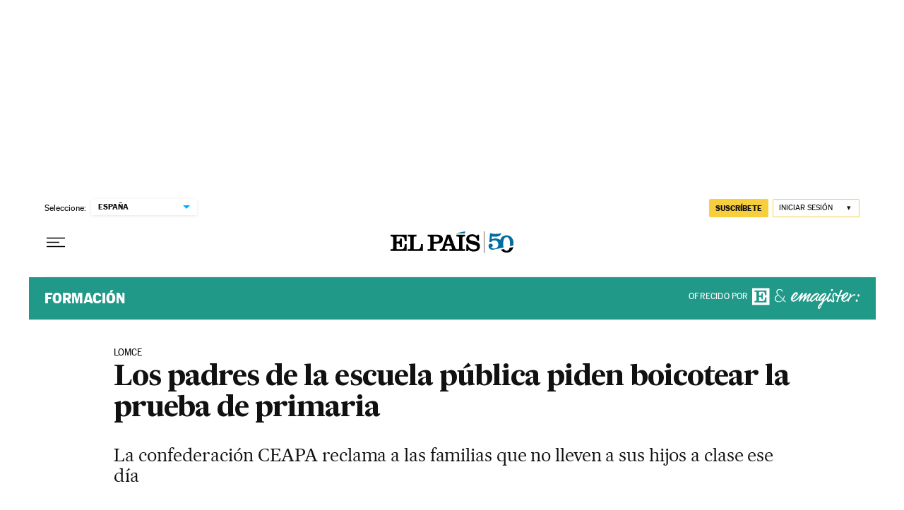

--- FILE ---
content_type: image/svg+xml
request_url: https://static.elpais.com/dist/resources/images/sections/formacion/ep_emagister_black.svg
body_size: 8016
content:
<svg width="117" height="23" viewBox="0 0 117 23" fill="none" xmlns="http://www.w3.org/2000/svg">
<path fill-rule="evenodd" clip-rule="evenodd" d="M86.4828 3.25862C86.9483 3.25862 87.4138 2.74138 87.7759 2.27586C87.8793 2.17241 87.8793 2.01724 87.8793 1.91379C87.8793 1.7069 87.8276 1.5 87.6207 1.24138C87.4655 1.08621 87.1035 0.982758 86.7931 0.982758C86.3793 0.982758 86.0173 1.08621 85.8104 1.2931C85.6035 1.5 85.5518 1.86207 85.5518 2.12069C85.5518 2.32759 85.6035 2.58621 85.7069 2.7931C85.8104 3 86.1207 3.25862 86.4828 3.25862ZM114.414 12.7759C114.301 12.7116 114.199 12.6324 114.097 12.5537C113.871 12.379 113.649 12.2069 113.328 12.2069C112.914 12.2069 112.655 12.7241 112.552 13.0862C112.522 13.2071 112.496 13.3059 112.474 13.3878L112.474 13.388L112.474 13.3885L112.474 13.3886L112.474 13.3889C112.422 13.5866 112.397 13.6855 112.397 13.7586C112.397 13.9282 112.508 14.0311 112.657 14.1694C112.736 14.2419 112.825 14.3242 112.914 14.431L112.935 14.46L112.956 14.4878C113.091 14.6741 113.215 14.8448 113.638 14.8448C113.919 14.8448 114.115 14.7599 114.419 14.6286L114.517 14.5862C114.672 14.4828 114.724 13.9138 114.724 13.8621C114.724 13.4483 114.569 12.8793 114.414 12.7759ZM115.5 6.56896C115.707 6.56896 115.862 6.62069 116.276 6.93103C116.483 7.08621 116.741 7.34483 116.69 7.55172C116.69 7.65517 116.638 8.12069 116.586 8.27586C116.379 9 115.966 9.2069 115.862 9.2069C115.707 9.2069 115.397 9.10345 115.241 9.05172C114.776 8.94827 114.414 8.68965 114.414 8.27586C114.414 7.70331 114.583 7.4406 114.713 7.2383C114.759 7.16647 114.801 7.10225 114.828 7.03448C115.035 6.56896 115.086 6.56896 115.5 6.56896ZM112.345 7.13793C111.983 6.72414 111.414 6.56896 110.897 6.56896C110.845 6.56896 110.69 6.56896 110.638 6.62069C109.914 6.87931 108.931 7.39655 107.845 8.22414C107.741 8.32759 107.638 8.37931 107.586 8.37931H107.535C107.483 8.37931 107.483 8.37931 107.483 8.32759C107.483 8.27586 107.483 8.22414 107.586 8.01724C107.69 7.75862 107.741 7.5 107.69 7.18965C107.69 6.87931 107.586 6.56896 107.379 6.2069C107.328 6.10345 107.017 6 106.707 6C106.241 6 105.931 6.25862 105.931 6.41379C105.931 6.49138 105.983 6.56896 106.035 6.64655C106.086 6.72414 106.138 6.80172 106.138 6.87931C106.138 6.93103 106.138 7.03448 106.086 7.18965C105.931 7.91379 105.776 8.58621 105.517 9.2069C105.259 9.93103 104.897 10.3966 104.638 10.6552C103.5 11.7414 102.776 12.4138 101.379 13.1379C100.448 13.6034 100.19 13.7069 99.8276 13.7069H99.6207C99.4655 13.7069 99.3104 13.7069 99.1552 13.5517C98.8067 13.0725 98.8251 12.7033 98.8396 12.4134C98.8423 12.3591 98.8449 12.3076 98.8449 12.2586C98.8449 12.2252 98.9096 12.1703 98.9833 12.1076L98.9833 12.1076L98.9833 12.1076L98.9834 12.1075L98.9836 12.1074C99.0239 12.0731 99.0669 12.0365 99.1035 12C100.81 11.069 102.103 9.93103 103.5 8.37931C103.535 8.33698 103.57 8.29657 103.603 8.2573L103.603 8.25686L103.603 8.25671C103.814 8.00835 103.987 7.80534 104.121 7.44828C104.379 6.98276 104.586 6.51724 104.586 6.05172C104.586 5.27586 104.172 4.91379 103.966 4.81034C103.552 4.65517 103.293 4.60345 102.724 4.60345C102.052 4.60345 101.535 4.81034 101.121 5.12069C101.095 5.12069 101.082 5.13362 101.069 5.14655C101.056 5.15948 101.043 5.17241 101.017 5.17241C101.017 5.17241 100.966 5.17241 100.966 5.22414C100.399 5.60207 99.7742 6.0567 99.3492 6.3662C99.0761 6.56499 98.8853 6.70391 98.8449 6.72414C98.1724 7.13793 97.0345 7.55172 96.1552 7.7069C95.9483 7.75862 95.6897 7.75862 95.638 7.75862C95.5862 7.75862 95.5345 7.75862 95.5345 7.7069C95.5345 7.65517 95.7931 6.87931 96 6.46552C96.192 6.04961 96.4186 5.6337 96.6477 5.21321C97.1593 4.27403 97.6835 3.31197 97.8621 2.27586V2.06896C97.8621 2.03448 97.8161 2 97.7701 1.96552C97.7472 1.94827 97.7242 1.93103 97.7069 1.91379C97.4483 1.81034 97.138 1.75862 96.9311 1.75862C96.8381 1.75862 96.7764 1.77952 96.7085 1.80253C96.6254 1.83072 96.533 1.86207 96.3621 1.86207C96.2587 1.86207 96.2587 1.86207 96.1552 2.12069C95.4828 3.56896 94.9138 5.06896 94.4483 6.31034C94.2931 6.72414 94.1897 7.03448 94.138 7.24138C94.0862 7.39655 93.9828 7.5 93.7759 7.5C93.4138 7.5 92.7931 7.34483 92.4311 7.03448C92.313 6.91638 92.1649 6.64848 92.0097 6.36758L92.0097 6.36753L92.0096 6.36747L92.0096 6.36741L92.0096 6.36736L92.0095 6.3673L92.0094 6.36708C91.9608 6.27907 91.9114 6.18979 91.8621 6.10345C91.8104 5.94829 91.7069 5.79312 91.6035 5.63796L91.6035 5.63793L91.5518 5.58621C91.138 5.17241 90.6724 4.91379 89.638 4.91379C89.2759 4.91379 88.4483 5.27586 87.8276 6.15517C87.3621 6.87931 87.1035 8.01724 87.1035 8.53448C87.1035 8.94828 87.4655 11.8966 87.7242 13.1897C87.8276 13.6552 87.8276 13.7069 87.8276 13.8103C87.8276 13.9138 87.7242 13.9655 87.6207 13.9655C87.5173 13.9655 87.4138 13.9138 87.2069 13.7586C86.837 13.4223 86.5983 13.0205 86.3628 12.6241L86.3628 12.624C86.2361 12.4107 86.1103 12.199 85.9655 12C85.8377 11.8082 85.8086 11.7744 85.7684 11.7278C85.7436 11.699 85.7145 11.6652 85.6552 11.5862C85.5518 11.4828 85.3449 11.3276 85.138 11.3276C85.0345 11.3276 84.8793 11.3793 84.7759 11.5345V11.5862L84.6724 11.6897C84.5206 11.8829 84.3652 12.1018 84.2109 12.3191C83.787 12.9161 83.3724 13.5 83.069 13.5C82.7069 13.5 82.7069 13.0345 82.7069 12.8793C82.7069 12.569 82.8621 11.8448 83.1724 10.9655C83.4311 10.2414 84 8.89655 84.3621 8.17241C84.5366 7.80404 84.762 7.50834 84.9755 7.2281L84.9756 7.22808L84.9756 7.22805C85.3318 6.76069 85.6552 6.33635 85.6552 5.68965C85.6552 5.53448 85.6035 5.43103 85.5 5.37931C85.3449 5.27586 85.0862 5.22414 84.8793 5.22414C84.5173 5.22414 84.0518 5.32759 83.8966 5.74138C83.7915 5.95163 83.6949 6.16188 83.5999 6.36865L83.5998 6.36886L83.5998 6.36891L83.5998 6.36897L83.5997 6.36902L83.5997 6.36908C83.4611 6.67085 83.3259 6.96522 83.1724 7.24138C83.1474 7.28647 83.1175 7.34224 83.0826 7.40732L83.0826 7.40735C82.7572 8.01418 81.9977 9.43061 80.6897 10.5517C80.2228 10.9486 79.8402 11.3138 79.4658 11.6712L79.4658 11.6713C79.0106 12.1058 78.5676 12.5287 78 12.9828C77.9483 12.9828 77.8966 12.9828 77.8966 12.8793C77.8966 12.6724 78.4138 11.2759 80.4828 7.60345C80.638 7.34483 80.638 7.13793 80.638 6.82759C80.638 6.56896 80.5862 6.36207 80.4311 6.15517C80.0173 5.58621 79.2414 5.32759 78.3621 5.32759C78.2587 5.32759 76.6552 5.48276 74.5345 7.81034C73.8104 8.58621 72.8276 9.87931 72.569 10.3448C72.2069 11.069 71.9483 11.6379 71.8966 11.7931C71.6897 12.2069 71.3276 12.6724 71.0173 12.6724C70.8621 12.6724 70.7587 12.569 70.6552 12.3621C69.9931 11.0851 71.8824 8.68379 72.883 7.41197C72.9767 7.29286 73.0627 7.18365 73.138 7.08621C73.1897 7.03448 73.2414 6.93103 73.2414 6.87931C73.2414 6.85733 73.2414 6.84469 73.2374 6.83345C73.2321 6.81824 73.2194 6.8056 73.1897 6.77586C73.0345 6.51724 72.7242 6.51724 72.6207 6.51724C72.4138 6.51724 72.2069 6.36207 72.1552 6.15517C72.1035 6.05172 71.9483 5.84483 71.8449 5.74138C71.4828 5.37931 71.069 5.17241 70.6035 5.17241C70.4483 5.17241 70.2931 5.17241 70.138 5.22414C68.9483 5.53448 67.9138 6.05172 66.9311 6.77586C66.3104 7.18965 65.2242 8.01724 64.0345 9.72414C63.3621 10.7069 63.1035 11.3793 62.9483 11.7931C62.8449 12.3621 61.7069 13.2414 61.1897 13.2414C61.0862 13.2414 61.0345 13.2414 60.9828 13.1897C60.7242 12.9828 60.8793 12.4138 61.0862 11.8448C61.3383 11.2007 61.8026 10.405 62.274 9.59717C62.6732 8.91299 63.0775 8.22015 63.3621 7.60345C63.6926 7.05266 63.7102 6.89288 63.7297 6.71699C63.7376 6.64512 63.7459 6.57055 63.7759 6.46552C63.8276 6.25862 63.8276 6.10345 63.7242 5.94828C63.6724 5.84483 63.3104 5.74138 63.1035 5.68965C63.0619 5.6758 63.024 5.66194 62.9889 5.64907C62.8929 5.61392 62.8171 5.58621 62.7414 5.58621H62.5862C62.4828 5.58621 62.2759 5.68965 62.2242 5.74138C61.0345 6.62069 59.6897 7.91379 58.138 9.82759C58.0862 9.93103 58.0345 9.93103 57.9828 9.93103C57.9311 9.93103 57.9311 9.77586 57.9828 9.62069C58.0862 9.33639 58.2025 9.01336 58.3188 8.6903L58.319 8.6898L58.319 8.68963C58.4354 8.36636 58.5518 8.0431 58.6552 7.75862C58.6933 7.6444 58.8154 7.41809 58.8979 7.26532L58.8979 7.26528L58.8979 7.26526L58.8979 7.26523L58.898 7.26516C58.9275 7.21046 58.9519 7.16521 58.9656 7.13793C59.2759 6.72414 59.4311 6.2069 59.4311 5.68965C59.4311 5.48276 59.1724 5.27586 58.8621 5.17241C58.7587 5.12069 58.6552 5.12069 58.5518 5.12069C58.3966 5.12069 58.1897 5.17241 58.0345 5.32759C56.6897 6.51724 55.0345 8.27586 53.7414 9.87931C53.6897 9.98276 53.5862 10.0345 53.5862 10.0345C53.5345 10.0345 53.5345 9.93103 53.638 9.77586C53.8406 9.24395 54.1673 8.46397 54.4783 7.7214L54.4783 7.72138C54.8024 6.94756 55.1094 6.21435 55.2414 5.84483C55.3449 5.58621 55.1897 5.37931 54.9828 5.22414C54.8276 5.12069 54.6724 5.12069 54.5173 5.12069C54.4656 5.12069 54.4009 5.09483 54.3362 5.06896C54.2716 5.0431 54.2069 5.01724 54.1552 5.01724H54.0518C53.9331 5.04691 53.8825 5.12761 53.8121 5.23985C53.7598 5.3233 53.6965 5.42419 53.5862 5.53448C53.3118 5.86033 52.9777 6.28994 52.5967 6.77997L52.5966 6.78L52.5966 6.78C50.679 9.24586 47.5718 13.2414 44.8966 13.2414H44.6897C44.5345 13.2414 44.3793 13.2414 44.2242 13.1379C44.0173 13.0345 43.8104 12.8793 43.8104 12.569C43.8104 12.5172 43.8104 12.4655 43.9138 12.4138C45.6207 11.4828 47.1724 9.77586 48.569 8.22414C48.6045 8.18159 48.6389 8.14099 48.6724 8.10153L48.6725 8.10153C48.8834 7.85317 49.0558 7.65017 49.1897 7.2931C49.4483 6.82759 49.6552 6.36207 49.6552 5.89655C49.6552 5.12069 49.2414 4.75862 49.0345 4.65517C48.6207 4.5 48.3621 4.44827 47.7931 4.44827C46.8104 4.44827 45.9828 4.96552 45.6207 5.32759C44.069 6.93103 42.7242 8.63793 42.1552 10.6552C42.0518 10.9138 42.0518 11.1207 42.0518 11.3276C42.0518 11.6897 42.1552 12.4655 42.3104 12.8276C42.5173 13.5 43.2414 14.6897 44.8449 14.6897C47.1724 14.6897 50.2242 11.6897 51.7242 9.67241C51.8276 9.51724 51.9311 9.46552 52.0345 9.46552C52.0862 9.46552 52.138 9.51724 52.0862 9.67241C51.9051 10.1435 51.7048 10.6019 51.5034 11.0631L51.5034 11.0631L51.5033 11.0632L51.5033 11.0632L51.5033 11.0632L51.5033 11.0632L51.5033 11.0632L51.5033 11.0633C51.1296 11.9187 50.7516 12.7841 50.4828 13.7586C50.3276 14.2241 50.7931 14.6379 51.2069 14.6379C51.4138 14.6379 51.6207 14.5345 51.7759 14.3276C52.7587 12.569 55.9138 8.84483 56.8966 8.22414C56.9483 8.22414 56.9483 8.32759 56.8966 8.43103C56.5862 9.2069 56.2759 10.0345 56.0173 10.8103C55.9397 11.0431 55.8621 11.2629 55.7845 11.4828C55.7069 11.7026 55.6293 11.9224 55.5518 12.1552C55.4947 12.3264 55.3957 12.5605 55.2907 12.8088L55.2906 12.8088L55.2906 12.8088L55.2906 12.8088C55.1101 13.2356 54.912 13.7039 54.8793 13.9655C54.8793 14.1034 54.9713 14.1954 55.0326 14.2567C55.0633 14.2874 55.0862 14.3103 55.0862 14.3276C55.2414 14.4828 55.4483 14.5345 55.6035 14.5345C55.7069 14.5345 55.8104 14.5345 55.8621 14.4828C55.8844 14.4716 55.9138 14.4581 55.9474 14.4427C56.0697 14.3865 56.2464 14.3053 56.3276 14.2241C57.7242 12.2069 59.5862 9.93103 61.138 8.43103C61.1897 8.37931 61.1897 8.37931 61.2414 8.37931C61.2931 8.37931 61.0863 8.79306 61.0345 8.89654L61.0345 8.89655C60.874 9.20157 60.7035 9.5066 60.5338 9.81007L60.5337 9.81028L60.5337 9.81035L60.5336 9.81041L60.5336 9.81048C60.1567 10.4846 59.7842 11.1512 59.5345 11.7931C59.2759 12.4655 59.1724 13.0862 59.1207 13.6552C59.069 14.1724 59.6897 14.7414 60.2587 14.7414C60.8247 14.7414 61.2012 14.4569 61.6598 14.1103L61.6598 14.1103L61.66 14.1101L61.6601 14.1101L61.6602 14.11L61.6602 14.11C61.7881 14.0133 61.9224 13.9118 62.069 13.8103C62.0945 13.7912 62.1207 13.7714 62.1474 13.7512C62.3372 13.6074 62.5473 13.4483 62.638 13.4483H62.6897C62.7931 13.4483 62.8449 13.4483 62.8966 13.6034C62.917 13.6443 62.9374 13.6912 62.9595 13.7418L62.9595 13.7418C63.049 13.9473 63.1648 14.2133 63.4138 14.3793H63.4656C63.7759 14.5862 63.9828 14.6379 64.1897 14.6897C64.2673 14.6897 64.3319 14.7026 64.3966 14.7155C64.4612 14.7284 64.5259 14.7414 64.6035 14.7414H64.8104C65.5345 14.5345 66.1552 14.2241 67.1897 13.2414L68.2759 12.2586C68.4828 12.0517 68.6897 11.8966 68.7414 11.8966C68.8449 11.8966 68.8449 11.8966 68.8449 12C68.8449 12.0517 68.8449 14.1207 70.0862 14.1207H70.1897C70.632 14.0912 70.9567 13.7423 71.2307 13.4478C71.4374 13.2257 71.6152 13.0345 71.7931 13.0345C71.9483 13.0345 72.1035 13.1897 72.3104 13.5C72.4138 13.7586 72.8276 13.9138 73.3449 13.9138H73.3966C73.4483 13.9138 73.6035 13.9138 73.7587 13.8621C74.6946 13.8621 75.5368 13.0176 76.3744 12.1775L76.5 12.0517C76.6035 12.0517 76.6035 12.0517 76.6035 12.1034C76.183 13.0286 76.0056 13.5891 75.8654 14.0319C75.7469 14.4061 75.6551 14.6964 75.4655 15.0517C75.3393 15.2833 74.9303 15.6519 74.4234 16.1087C73.6847 16.7745 72.738 17.6277 72.1552 18.5172C71.2505 19.8982 71.2663 20.8846 71.2745 21.3957L71.2745 21.396C71.2752 21.4399 71.2759 21.4804 71.2759 21.5172C71.2759 21.6724 71.2759 21.8276 71.3276 21.931C71.4311 22.2931 72 22.5 72.3621 22.5C73.138 22.5 73.4483 22.5 73.8621 21.7241C73.8878 21.6791 73.9312 21.6052 73.9888 21.5071C74.394 20.8167 75.5039 18.9256 76.138 17.431C77.069 15.3103 77.8966 14.3276 80.7931 12.1034C80.8449 12.0517 80.9483 12 81 12C81.0518 12 81.1035 12.0517 81.1035 12.1552C81.1035 12.2328 81.0906 12.3103 81.0776 12.3879C81.0647 12.4655 81.0518 12.5431 81.0518 12.6207C81.0518 12.8793 81.0518 13.1897 81.1552 13.4483C81.3621 14.1724 82.0862 15 82.6552 15C83.5862 15 84.5173 14.069 84.7759 13.6034C84.7759 13.6034 84.8276 13.5 84.9311 13.5C84.9828 13.5 85.0345 13.5517 85.0862 13.6552C85.6552 14.3276 86.3793 14.8966 87.2587 15.2586C87.3621 15.3103 87.569 15.3621 87.7759 15.3621C88.3449 15.3621 88.7069 15 89.069 14.6379C89.1724 14.5345 89.2242 14.431 89.2242 14.2759C89.256 13.2904 89.0728 12.383 88.8909 11.4818C88.7769 10.9167 88.6633 10.3539 88.6035 9.77586C88.5518 9.51724 88.4483 8.63793 88.4483 8.53448C88.4483 8.27586 88.4483 8.17241 88.5 8.01724C88.6552 7.08621 89.4311 6 89.7414 6C89.8966 6 90.1035 6.15517 90.2069 6.25862C90.3104 6.41379 90.3621 6.62069 90.3621 6.77586C90.3621 7.03448 90.3621 7.39655 90.3104 7.55172C90.3104 7.57758 90.2975 7.62931 90.2845 7.68103C90.2716 7.73276 90.2587 7.78448 90.2587 7.81034C90.3948 8.55895 91.2696 8.63599 92.0437 8.70416C92.4463 8.73962 92.8217 8.77267 93.0518 8.89655C93.1552 8.94827 93.1552 9 93.1552 9C93.1552 9.02586 93.1423 9.05172 93.1293 9.07759C93.1164 9.10345 93.1035 9.12931 93.1035 9.15517C92.6657 10.2131 92.3309 11.3739 92.0082 12.4924L92.0082 12.4925L92.0082 12.4926L92.0082 12.4926C91.8734 12.96 91.7407 13.42 91.6035 13.8621C91.5518 14.0172 91.5 14.2759 91.5 14.431C91.5 14.5862 91.5518 14.7931 91.7069 14.8966C91.8621 15 92.1724 15.1034 92.4311 15.1034C92.5345 15.1034 92.638 15.1034 92.7414 15.0517C93 14.8966 93.2069 14.3793 93.2587 14.2241C93.3183 13.6578 93.584 12.8681 93.8183 12.1718C93.9906 11.66 94.1459 11.1987 94.1897 10.9138C94.2155 10.8103 94.2543 10.7069 94.2931 10.6034C94.3319 10.5 94.3707 10.3966 94.3966 10.2931C94.4239 10.2111 94.4477 10.1254 94.4716 10.039C94.5382 9.79858 94.6064 9.55233 94.7587 9.36207C94.8621 9.2069 94.9655 9.10345 95.1207 9.05172C95.2678 9.00271 95.4728 8.9537 95.747 8.88819C96.0515 8.81542 96.4411 8.7223 96.9311 8.58621C96.9525 8.58621 96.9917 8.57733 97.0376 8.56693C97.1025 8.55223 97.1808 8.53448 97.2414 8.53448H97.3966C97.4483 8.58621 97.5518 8.7931 97.4483 9C97.2931 9.36207 97.1897 9.72414 97.0862 10.0862C96.9828 10.3448 96.8793 11.3276 96.8793 11.4828C96.8793 11.8448 96.8793 12.4655 97.0345 12.8793C97.2414 13.5517 97.6552 14.0172 98.0173 14.2241C98.638 14.5862 99.3621 14.7931 99.569 14.8448H100.086C100.345 14.8448 100.552 14.7931 100.759 14.6897C101.845 14.1724 102.259 13.9138 102.828 13.4483C102.879 13.3966 103.241 13.0862 103.345 13.0862C103.374 13.1153 103.354 13.1606 103.331 13.2131C103.313 13.2541 103.293 13.2995 103.293 13.3448C103.241 13.4483 103.241 13.5 103.241 13.6034C103.241 13.8621 103.448 14.1724 103.603 14.3276C103.638 14.3624 103.67 14.4024 103.704 14.4435C103.818 14.5858 103.943 14.7414 104.224 14.7414C104.328 14.7414 104.483 14.6897 104.586 14.5862C104.741 14.4828 104.948 14.1724 105.052 13.8103C105.724 10.8103 107.948 9 110.172 8.01724C110.25 7.99138 110.302 7.96552 110.341 7.94612C110.379 7.92672 110.405 7.91379 110.431 7.91379H110.483C110.606 7.91379 110.753 7.96091 110.907 8.01018C111.075 8.06415 111.252 8.12069 111.414 8.12069C111.569 8.12069 112.138 7.81034 112.086 7.24138C112.448 7.39655 112.448 7.24138 112.345 7.13793ZM102.207 6.18103C102.155 6.20689 102.103 6.23276 102 6.31034C100.707 7.44827 99.569 8.53448 99.1035 10.2931C99.1035 10.3966 99.1552 10.3966 99.1552 10.3966C99.2069 10.3966 99.2587 10.3966 99.3104 10.3448C100.5 9.46552 101.172 8.94827 102.103 7.86207C102.362 7.5 102.931 6.51724 102.931 6.15517C102.931 6 102.931 5.89655 102.828 5.89655C102.672 5.89655 102.517 5.94827 102.414 6.05172C102.31 6.12931 102.259 6.15517 102.207 6.18103ZM47.2242 6.31034C47.3276 6.23276 47.3793 6.2069 47.4311 6.18103C47.4828 6.15517 47.5345 6.12931 47.638 6.05172C47.7414 5.94827 47.8966 5.89655 48.0518 5.89655C48.1552 5.89655 48.1552 6 48.1552 6.15517C48.1552 6.43267 48.0337 6.64941 47.907 6.87523C47.8684 6.94405 47.8294 7.01372 47.7931 7.08621C47.6741 7.27671 47.6208 7.39047 47.5727 7.4931C47.5164 7.6134 47.4672 7.71841 47.3276 7.91379C46.3966 9 45.4138 10.0345 44.2242 10.9655C44.1724 11.0172 44.1207 11.0172 44.069 11.0172C44.069 11.0172 44.0173 11.0172 44.0173 10.9138C44.4828 9.10345 45.9311 7.44827 47.2242 6.31034ZM64.7587 13.4483C64.9138 13.4483 65.7931 13.0862 66.5173 12.4655C68.4828 10.8103 69.8793 9.46552 70.8104 8.17241C70.8749 8.08639 70.9394 7.95567 71.0076 7.81742C71.1035 7.62314 71.2067 7.41398 71.3276 7.2931C71.3793 7.24138 71.4311 7.08621 71.4311 6.98276C71.4311 6.82759 71.3276 6.56896 70.9655 6.56896C70.9138 6.56896 70.6035 6.62069 70.3449 6.77586C68.4311 7.75862 66.9311 8.84483 65.7931 10.1897C64.9655 11.2241 64.2931 12.3621 64.2931 12.931C64.2931 13.1379 64.3966 13.4483 64.7587 13.4483ZM74.668 18.5443L74.6675 18.545L74.6674 18.5453C74.198 19.3857 73.5805 20.4914 73.4483 20.6897C73.4224 20.7155 73.3966 20.7446 73.3707 20.7737C73.2931 20.861 73.2156 20.9483 73.138 20.9483H73.0862C73.0345 20.9483 72.9311 20.7931 72.9828 20.431C73.0862 19.7069 74.5345 17.9483 75.1035 17.5862C75.2069 17.5345 75.2587 17.4828 75.2587 17.4828C75.273 17.4684 75.2794 17.462 75.28 17.4625C75.2805 17.4629 75.2773 17.4677 75.2716 17.4763C75.2587 17.4957 75.2328 17.5345 75.2069 17.5862C75.1509 17.6796 74.9331 18.0695 74.668 18.5443ZM73.9656 12.3621C74.069 12.3621 74.2242 12.3621 74.3793 12.2586C76.1897 11.1207 78.1552 9 79.3966 7.24138C79.4319 7.17076 79.4431 7.14835 79.4467 7.12478C79.4483 7.11383 79.4483 7.10262 79.4483 7.08621C79.4483 7.08621 79.3966 7.03448 79.3966 6.98276C79.3966 6.93103 79.3966 6.87931 79.1897 6.77586C79.0862 6.72414 78.9311 6.72414 78.8276 6.72414C78.4655 6.72414 78.1552 6.93103 77.8966 7.13793C77.7176 7.29134 77.5765 7.36892 77.4484 7.43938C77.3173 7.51147 77.1998 7.57612 77.069 7.7069C75.9828 8.68965 74.3793 10.5 73.9656 11.4828C73.8104 11.7414 73.7069 12.1034 73.7069 12.2069C73.7069 12.2586 73.8621 12.3621 73.9656 12.3621Z" fill="black"/>
<path fill-rule="evenodd" clip-rule="evenodd" d="M31.2929 1.24138C30.9308 1.08621 30.4653 1.03448 30.0515 1.03448C29.7732 1.03448 29.5197 1.05923 29.2606 1.08452C28.9901 1.11093 28.7135 1.13793 28.3964 1.13793C27.9826 1.29311 27.6205 1.5 27.3102 1.81035C26.9998 2.12069 26.7412 2.43104 26.586 2.84483C26.4308 3.25862 26.3274 3.67242 26.3274 4.13793C26.3274 4.7069 26.4826 5.22414 26.6895 5.74138C26.8964 6.25862 27.2584 6.77586 27.724 7.29311C27.2584 7.44828 26.8446 7.7069 26.4308 7.96552C26.0171 8.27586 25.655 8.58621 25.3964 8.94828C25.1377 9.31035 24.8791 9.72414 24.724 10.1379C24.5688 10.5517 24.4653 11.0172 24.4653 11.4828C24.4653 12.0517 24.6205 12.569 24.8274 13.0345C25.086 13.5 25.3964 13.9138 25.7584 14.2241C26.1205 14.5345 26.586 14.7931 27.0515 14.9483C27.5171 15.1035 28.0343 15.2069 28.4998 15.2069C29.0171 15.2069 29.5343 15.1552 29.9998 15.0517C30.5171 14.9483 30.9308 14.7931 31.3446 14.5862C31.7584 14.3793 32.1205 14.1724 32.4826 13.8621C32.8446 13.6035 33.155 13.2931 33.4653 12.931L35.4826 14.8966L35.4826 14.8966C35.586 14.9483 35.6895 15 35.7412 15.0517C35.8446 15.1035 35.9481 15.1035 36.0515 15.1035H36.9308L33.9826 12.2586C34.3964 11.6897 34.7067 11.069 34.9136 10.3966C35.1205 9.72414 35.2757 9.10345 35.2757 8.48276H34.7584C34.7067 8.48276 34.655 8.48276 34.6033 8.53448C34.5515 8.58621 34.4998 8.63793 34.4998 8.74138C34.4541 9.1984 34.3276 9.61504 34.1918 10.0627C34.1739 10.1216 34.1558 10.1812 34.1377 10.2414C33.9308 10.7586 33.724 11.2759 33.4136 11.7414L29.0171 7.39655C28.4481 6.82759 27.9826 6.31035 27.724 5.79311C27.4653 5.27586 27.3102 4.75862 27.3102 4.24138C27.3102 3.87931 27.4136 3.56897 27.5171 3.25862C27.6205 2.94828 27.8274 2.68966 28.0343 2.48276C28.2412 2.27586 28.5515 2.06897 28.8619 1.96552C29.1722 1.81035 29.5343 1.75862 29.9481 1.75862C30.3102 1.75862 30.6205 1.81035 30.9308 1.96552C31.2412 2.12069 31.4481 2.27586 31.655 2.48276C31.8619 2.68966 32.0171 2.89655 32.1205 3.10345C32.2543 3.28191 32.3112 3.46037 32.3575 3.60563C32.3649 3.62878 32.372 3.65109 32.3791 3.67242C32.3791 3.72414 32.4308 3.77586 32.4826 3.82759C32.5343 3.87931 32.586 3.87931 32.6377 3.87931C32.7412 3.87931 32.8446 3.87931 32.9998 3.82759C33.0515 3.82759 33.0903 3.81466 33.1291 3.80173C33.1679 3.7888 33.2067 3.77586 33.2584 3.77586C33.2584 3.4138 33.155 3.10345 32.9998 2.74138C32.8446 2.43104 32.6377 2.12069 32.3274 1.86207C32.0171 1.60345 31.7067 1.39655 31.2929 1.24138ZM25.8619 12.7759C25.655 12.4138 25.5515 12 25.5515 11.4828C25.5515 11.1207 25.6033 10.7586 25.8102 10.3448C25.8356 10.294 25.861 10.2418 25.8868 10.1887C26.0189 9.91734 26.1628 9.62162 26.3791 9.36207C26.586 9.05173 26.8964 8.79311 27.2584 8.53448C27.6205 8.27587 28.0343 8.06897 28.4481 7.86208L28.4481 7.86207L28.5515 7.96552L33.0515 12.4138C32.7929 12.7241 32.5343 12.9828 32.224 13.2414C31.9136 13.5 31.6033 13.7586 31.2412 13.9138C30.8791 14.069 30.5171 14.2241 30.1033 14.3276C29.6895 14.431 29.2757 14.4828 28.8102 14.4828C28.3964 14.4828 28.0343 14.3793 27.6722 14.2759C27.3102 14.1724 26.9481 13.9655 26.6377 13.7069C26.3274 13.4483 26.0688 13.1379 25.8619 12.7759Z" fill="black"/>
<path fill-rule="evenodd" clip-rule="evenodd" d="M0 18.2069V0H18.7241V18.2069H0ZM14.0172 7.65517H15.4655V2.48276H2.53448V3.98276H3.41379C4.39655 3.98276 4.65517 4.24138 4.65517 5.06897V12.6724C4.65517 13.8103 4.2931 14.0172 3.62069 14.0172H2.53448V15.4655H15.4655V9.98276H14.0172C13.8103 12.8793 13.1379 14.0172 11.3276 14.0172H7.39655V9.46552H8.43103C9.62069 9.46552 10.1379 10.0345 10.1379 11.6379V12.1034H11.5862V5.58621H10.1379V5.84483C10.1379 7.44828 9.62069 8.01724 8.43103 8.01724H7.39655V3.93103H10.8621C13.5 3.93103 13.7069 5.01724 14.0172 7.65517Z" fill="black"/>
</svg>


--- FILE ---
content_type: application/javascript; charset=utf-8
request_url: https://fundingchoicesmessages.google.com/f/AGSKWxWYo8eaNDImO6cIxcHdaFNj1M5WdVPmLJ1rkXC6nfyjjMC5P4ozNFjzXtl5SZ2cSGK3pSU1UngUZE-EBLhibcbvxe-xp06rcOBXf4aXHqqjQmZH41jrT2NwEHtNBurMNpIEkw4Uyb2jCSwMlH1uOLJD-76Zjjz_93Uf3oAY7c7lPg8VeBldlkD01wEY/__affiliate/banners/_advertising._adbg2a./deliverjs.nmi?/ad/skyscrapper.
body_size: -1288
content:
window['1175e5cd-297e-4536-b35f-21fb22127136'] = true;